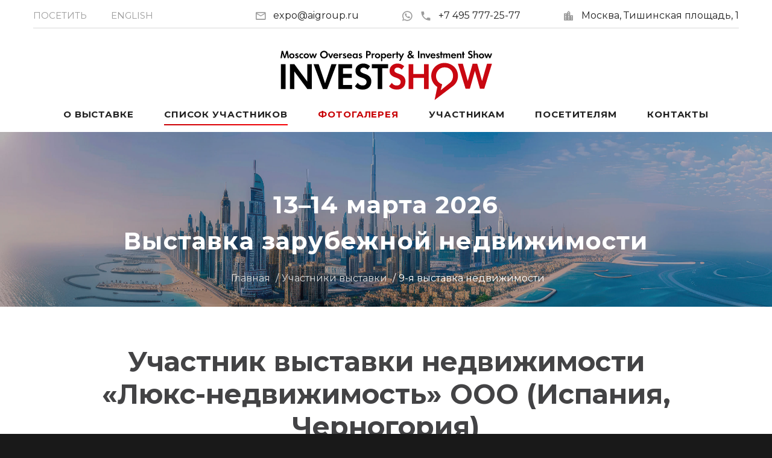

--- FILE ---
content_type: text/html; charset=utf-8
request_url: https://investshow.ru/rus/details.shtml?p=12548
body_size: 6347
content:
<!DOCTYPE html>
<html lang="ru" class="wide wow-animation smoothscroll scrollTo">
  <head>
    <meta charset="utf-8">
    <title>«Люкс-недвижимость» ООО — участник выставки зарубежной недвижимости &laquo;ИНВЕСТШОУ&raquo; 14-15 октября 2011</title>
    <meta name="description" content="Описание деятельности компании «Люкс-недвижимость» ООО — участника выставки Moscow Overseas Property &amp; Investment Show 14-15 октября 2011">
    <meta name="keywords" content="Выставка недвижимости, участник InvestShow, продажа зарубежной недвижимости, выставка на Тишинке, инвестиции, застройщик">
    <meta name="format-detection" content="telephone=no">
    <meta name="viewport" content="width=device-width, height=device-height, initial-scale=1.0">
    <meta http-equiv="X-UA-Compatible" content="IE=Edge">
    <link rel="icon" href="/favicon.ico" type="image/x-icon">
    <!-- Stylesheets-->
	<link rel="preload" href="/fonts/materialdesignicons-webfont.woff2?v=1.4.57" as="font" crossorigin>
	<link rel="preload" href="/fonts/fontawesome-webfont.woff2?v=4.5.0" as="font" crossorigin>
	<link rel="preload" href="https://fonts.googleapis.com/css2?family=Montserrat:wght@400;700&display=swap" as="style" crossorigin>	
	<link rel="stylesheet" href="https://fonts.googleapis.com/css2?family=Montserrat:wght@400;700&display=swap" crossorigin>
	<link rel="preload" href="/css/style.css?160525" as="style">
	<link rel="stylesheet" href="/css/style.css?160525">
		<!--[if lt IE 10]>
    <div style="background: #212121; padding: 10px 0; box-shadow: 3px 3px 5px 0 rgba(0,0,0,.3); clear: both; text-align:center; position: relative; z-index:1;"><a href="http://windows.microsoft.com/en-US/internet-explorer/"><img src="images/ie8-panel/warning_bar_0000_us.jpg" border="0" height="42" width="820" alt="You are using an outdated browser. For a faster, safer browsing experience, upgrade for free today."></a></div>
    <script src="/js/html5shiv.min.js"></script>
		<![endif]-->
  </head>
  <body>
    <!-- Page-->
    <div class="page text-center">
      <!-- Page Head-->
      <header class="page-head">
                <!-- RD Navbar Transparent-->
        <div class="rd-navbar-wrap">
          <nav data-lg-stick-up-offset="79px" data-md-device-layout="rd-navbar-static" data-lg-device-layout="rd-navbar-static" class="rd-navbar rd-navbar-top-panel rd-navbar-light" data-lg-auto-height="true" data-md-layout="rd-navbar-static" data-lg-layout="rd-navbar-static" data-lg-stick-up="true">
            <div class="container">
              <div class="rd-navbar-inner">
                <div class="rd-navbar-top-panel">
                  <div class="left-side">
                    <ul class="rd-navbar-top-links list-unstyled">
                      <li><a href="/rus/visit.shtml" class="text-uppercase"><small>Посетить</small></a></li>
                      <li><a href="/eng/details.shtml?p=12548" class="text-uppercase"><small>English</small></a></li>
                    </ul>
                  </div>
                  <div class="right-side">
                    <address class="contact-info text-left"><span class="p"><span class="icon mdi mdi-email-outline"></span><script>String.prototype.printAddr = function (_hamper,_prefix,_postfix,_face){_hamper=_prefix+"@"+this+(_postfix||'');document.write((_face||_hamper).link("mailto:"+_hamper+"&#0063;&#0115;&#0117;&#0098;&#0106;&#0101;&#0099;&#0116;&#0061;&#0082;&#0101;&#0113;&#0117;&#0101;&#0115;&#0116;&#0037;20&#0111;&#0110;&#0037;20&#0073;&#0110;&#0118;&#0101;&#0115;&#0116;&#0083;&#0104;&#0111;&#0119;&#0046;&#0114;&#0117;"))};"aigroup.".printAddr('inform', 'expo', 'ru');</script><noscript><img src="/img/addr.png" alt="" width="119" height="14"></noscript></span><span class="p"><a href="/wa/?phone=74957772577" class="icon-ice2" title="WhatsApp" target="whatsapp"><span class="icon mdi mdi-whatsapp"></span></a><a href="tel:+74957772577"><span class="icon mdi mdi-phone"></span>+7 495 777-25-77</a></span><span class="p"><span class="icon mdi mdi-city"></span><a href="/rus/map.shtml">Москва, Тишинская&nbsp;площадь, 1</a></span></address>
                  </div>
                  <div style="width:100%;border-top: 1px solid #d9d9d9;display:inline-block;" class="hidden-xxs"></div>
                  <div style="width:30%;vertical-align:middle;margin:auto;margin-bottom:-35px;margin-top:30px;" class="hidden-xxs"><a href="/"><img src="/img/logo.svg" style="width:100%" alt=""></a></div>
                </div>
                <!-- RD Navbar Panel-->
                <div class="rd-navbar-panel">
                  <!-- RD Navbar Toggle-->
                  <button data-rd-navbar-toggle=".rd-navbar, .rd-navbar-nav-wrap" class="rd-navbar-toggle"><span></span></button>
                  <!-- RD Navbar Top Panel Toggle-->
                  <button data-rd-navbar-toggle=".rd-navbar, .rd-navbar-top-panel" class="rd-navbar-top-panel-toggle"><span></span></button>
                  <!--Navbar Brand-->
                  <div class="rd-navbar-brand" style="width:30%;vertical-align:middle;"><a href="/"><img src="/img/logo.svg" style="width:100%" alt=""></a></div>
                </div>
                <div class="rd-navbar-menu-wrap">
                  <div class="rd-navbar-nav-wrap">
                    <div class="rd-navbar-mobile-scroll">
                      <!--Navbar Brand Mobile-->
                      <div class="rd-navbar-mobile-brand"><a href="/"><img width="150" src="/img/logo.svg" alt=""></a></div>
                      <!-- RD Navbar Nav-->
                      <ul class="rd-navbar-nav">
                        <li><a href="/rus/general.shtml">О выставке</a></li>
                        <li class="active"><a href="/rus/participants25oct.shtml">Список участников</a></li>
                        <li><a href="/rus/gallery_25oct.shtml" class="ice_rd">Фотогалерея</a></li>
                        <li><a href="/rus/plans.shtml">Участникам</a>
                            <ul class="rd-navbar-dropdown">
                                <li><a href="/rus/plans.shtml">Стенды, план</a></li>
                                <li><a href="/rus/tech_info.shtml">Декорации и флаеры</a></li>
                                <li><a href="/rus/booking.shtml">Бронирование участия</a></li>
                                <li><a href="/rus/account.shtml">Личный кабинет</a></li>
                                <li><a href="https://ostrovok.tp.st/omzAS2v3" target="_blank">Отели поблизости</a></li>
                            </ul></li>
                        <li><a href="/rus/visitors.shtml">Посетителям</a>
                            <ul class="rd-navbar-dropdown">
                                <li><a href="/rus/visitors.shtml">Посетить выставку</a></li>
                                <li><a href="/rus/seminars.shtml">Семинары</a></li>
                            </ul></li>
                        <li><a href="/rus/contact.shtml">Контакты</a></li>
                      <li class="hidden-xxxs"><a href="/eng/details.shtml?p=12548">English</a></li></ul>
                    </div>
                  </div>
                </div>
              </div>
            </div>
          </nav>
        </div>
<div id="request_bg" style="visibility:hidden;z-index: 100;"></div>		
<!-- Yandex.Metrika counter --> <script> (function(m,e,t,r,i,k,a){m[i]=m[i]||function(){(m[i].a=m[i].a||[]).push(arguments)}; m[i].l=1*new Date();k=e.createElement(t),a=e.getElementsByTagName(t)[0],k.async=1,k.src=r,a.parentNode.insertBefore(k,a)}) (window, document, "script", "https://mc.yandex.ru/metrika/tag.js", "ym"); ym(48637, "init", { id:48637, clickmap:true, trackLinks:true, accurateTrackBounce:true, webvisor:true }); </script> <noscript><div><img src="https://mc.yandex.ru/watch/48637" style="position:absolute; left:-9999px;" alt=""></div></noscript> <!-- /Yandex.Metrika counter -->
<!-- Top.Mail.Ru counter -->
<script>
var _tmr = window._tmr || (window._tmr = []);
_tmr.push({id: "3295872", type: "pageView", start: (new Date()).getTime()});
(function (d, w, id) {
  if (d.getElementById(id)) return;
  var ts = d.createElement("script"); ts.type = "text/javascript"; ts.async = true; ts.id = id;
  ts.src = "https://top-fwz1.mail.ru/js/code.js";
  var f = function () {var s = d.getElementsByTagName("script")[0]; s.parentNode.insertBefore(ts, s);};
  if (w.opera == "[object Opera]") { d.addEventListener("DOMContentLoaded", f, false); } else { f(); }
})(document, window, "tmr-code");
</script>
<noscript><div><img src="https://top-fwz1.mail.ru/counter?id=3295872;js=na" style="position:absolute;left:-9999px;" alt="Top.Mail.Ru"></div></noscript>
<!-- /Top.Mail.Ru counter -->
        <div class="rd-parallax context-dark">
          <div data-speed="0.2" data-type="media" data-url="/images/bg-header-3840x724.jpg" class="rd-parallax-layer"></div>
          <div data-speed="0" data-type="html" class="rd-parallax-layer">
            <div class="shell section-top-34 section-sm-top-66 section-bottom-34">
              <div>
                <div class="ice-h"><span class="text-nowrap">13–14 марта 2026</span><br>Выставка зарубежной недвижимости</div>
              </div>
              <ul class="list-inline list-inline-dashed p text-light breadcrumb-modern offset-top-30 offset-sm-top-20">
                <li><a href="/">Главная</a></li>
                <li><a href="/rus/participants.shtml">Участники выставки</a></li>
                <li><a href="/rus/participants11oct.shtml">9-я выставка недвижимости</a></li>
              </ul>
            </div>
          </div>
        </div>
      </header>
      <!-- Page Contents-->
      <main class="page-content">
        <section class="section-bottom-98">
          <div class="shell offset-top-66">
             	<h1>Участник выставки недвижимости<br>«Люкс-недвижимость» ООО (Испания, Черногория)</h1>
            <div class="range range-xs-center text-left">
              <div class="cell-xs-12 cell-sm-10">
				<div>Компания «Люкс-недвижимость» является одной из компаний объединения LUX-GROUP, которая официально представляет на российском рынке предложения по недвижимости от собственников, застройщиков, ведущих агентств недвижимости: как отечественных, так и зарубежных.<br>В настоящее время наше агентство предлагает вашему вниманию базу данных объектов недвижимости по Испании, Черногории. Индивидуальный подход нашей компании к потребностям каждого клиента позволяет использовать наши возможности с максимальной выгодой. Звоните и пишите нам – мы обязательно подберем для вас то, о чем вы мечтаете.<br>Время идет, деньги обесцениваются, а недвижимость за рубежом всегда в цене – как золото! Покупая недвижимость, вы выбираете наиболее выгодный и безопасный способ вложения денежных средств, комфортный независимый отдых, возможность благоприятной организации и успешного развития вашего бизнеса.</div>
				<div>
<script>
var my_arr = [4832,3625,6757,8659,3123,5807,6470,4751,2118,5457,3430,2601,3202,9934,2159,6014,1728,3444,2099,8584];
function checkFields(forma){
	forma=document.forms[forma];
	var phone = forma["tel"].value;
	if(forma["firstname"].value==''){alert("Заполните поле Имя!"); forma["firstname"].focus(); return false}
    else if(forma["familyname"].value==''){alert("Заполните поле Фамилия!"); forma["familyname"].focus(); return false}
	else if((!numeric(phone)||(phone.length<7))&&(phone.length>0)){alert("Некорректный номер телефона!"); forma["tel"].focus(); return false}
	else if(!checkEmail(forma["email"].value,0)){forma["email"].focus(); return false}
	else if(forma["comments"].value==''){alert("Заполните поле Сообщение!"); forma["comments"].focus(); return false}
    else if ((forma["pic_nom"].value>-1)&&(forma["code"].value!=my_arr[forma["pic_nom"].value])){alert("Номер набран неверно!"); forma["code"].focus(); return false}
	else return true;
}
</script>
           <form method="post" action="/cgi-bin/part_list.pl"  name="contact_form" id="contact_form" onsubmit="return checkFields('contact_form');">
            <input type="hidden" name="page" value="request"><input type="hidden" name="n" value="12548"><input type="hidden" name="lang" value="rus">
              <br><div><b>Отправить сообщение для компании «Люкс-недвижимость» ООО</b></div>
              <div class="range offset-top-10">
                <div class="cell-md-12">
				  <div class="range">
                    <div class="cell-sm-6">
                      <div class="form-group">
                        <label for="form-firstname" class="form-label">Имя:</label>
                        <input id="form-firstname" type="text" name="firstname" class="form-control bg-white">
                      </div>
                    </div>
                    <div class="cell-sm-6">
                      <div class="form-group">
                        <label for="form-familyname" class="form-label">Фамилия:</label>
                        <input id="form-familyname" type="text" name="familyname" class="form-control bg-white">
                      </div>
                    </div>
                  </div>
                  <div class="range offset-top-20">
                    <div class="cell-sm-6">
                      <div class="form-group">
                        <label for="form-phone" class="form-label">Телефон:</label>
                        <input id="form-phone" type="text" name="tel" class="form-control bg-white">
                      </div>
                    </div>
                    <div class="cell-sm-6">
                      <div class="form-group">
                        <label for="form-email" class="form-label">E-mail:</label>
                        <input id="form-email" type="email" name="email" class="form-control bg-white">
                      </div>
                    </div>
                  </div>
                  <div class="range offset-top-20">
                  <div class="cell-sm-12">
                  <div class="form-group">
                    <label for="form-comments" class="form-label">Сообщение:</label>
                    <textarea id="form-comments" name="comments" style="height: 150px;" class="form-control bg-white"></textarea>
                  </div>
                  </div>
                  </div>
                  <input type="hidden" name="code" value=""><input type="hidden" name="pic_nom" value="-1">
				</div>
              </div>
              <div class="range">
                <div class="cell-md-3 cell-xs-6">
                  <button type="submit" class="btn btn-primary btn-block btn-rus" onclick="return checkFields('contact_form');">Отправить</button>
                </div>
              </div>
            </form><br>
</div>
				<div class="links_r"><a href="participants11oct.shtml#participant144">вернуться к списку участников</a></div>
              </div>
            </div>

          </div>
        </section>
      </main>
      <!-- Page Footer-->
            <footer class="section-relative section-top-66 section-bottom-34 page-footer bg-gray-base context-dark">
        <div class="shell">
          <div class="range range-sm-center">
            <div class="cell-sm-8 cell-md-12">
              <div class="range range-xs-center range-sm-center">
                <div class="cell-xs-12 cell-lg-4 cell-lg-push-1 offset-lg-top-0">
                  <!-- Footer brand-->
                  <div class="footer-brand"><a href="/"><img width="170" height="52" src="/img/logo_rw.svg" alt=""></a></div>
                  <p class="text-darker offset-top-4">Выставка зарубежной недвижимости</p>
                        <ul class="list-inline">
                          <li><a href="https://vk.com/1property" class="icon fa fa-vk icon-xxl icon-circle icon-darkest-filled" target="_blank"></a></li>
                          <li><a href="https://www.youtube.com/PropertyShowRu" class="icon fa fa-youtube-play icon-xxl icon-circle icon-darkest-filled" target="_blank"></a></li>
                          <li><a href="https://t.me/propertyshowru" class="icon mdi mdi-telegram icon-xxl icon-circle icon-darkest-filled" target="_blank"></a></li>
                        </ul>
                </div>
              </div>
            </div>
          </div>
        </div>
        <div class="shell offset-top-50">
          <p class="small text-darker">&copy; Выставка недвижимости «ИНВЕСТШОУ». <span class="text-nowrap">Все права защищены, 2007-<span id="copyright-year"></span>.</span><br>
          <span class="text-nowrap">+7 495 777-25-77</span></p>
        </div>
      </footer>
<script>(function(){ var widget_id = 'D9QlQbuV1E';var d=document;var w=window;function l(){var s = document.createElement('script'); s.type = 'text/javascript'; s.async = true;s.src = '//code.jivosite.com/script/widget/'+widget_id; var ss = document.getElementsByTagName('script')[0]; ss.parentNode.insertBefore(s, ss);}if(d.readyState=='complete'){l();}else{if(w.attachEvent){w.attachEvent('onload',l);}else{w.addEventListener('load',l,false);}}})();</script>
<script>document.write('<img src="/cgi-bin/l1.pl?ref='+top.document.referrer+'" width="1" height="1" alt="" style="display:none">')</script>
    </div>
    <!-- Global Mailform Output-->
    <div id="form-output-global" class="snackbars"></div>
        <!-- PhotoSwipe галерея-->
    <div tabindex="-1" role="dialog" aria-hidden="true" class="pswp">
      <div class="pswp__bg"></div>
      <div class="pswp__scroll-wrap">
        <div class="pswp__container">
          <div class="pswp__item"></div>
          <div class="pswp__item"></div>
          <div class="pswp__item"></div>
        </div>
        <div class="pswp__ui pswp__ui--hidden">
          <div class="pswp__top-bar">
            <div class="pswp__counter"></div>
            <button title="Close (Esc)" class="pswp__button pswp__button--close"></button>
            <button title="Share" class="pswp__button pswp__button--share"></button>
            <button title="Toggle fullscreen" class="pswp__button pswp__button--fs"></button>
            <button title="Zoom in/out" class="pswp__button pswp__button--zoom"></button>
            <div class="pswp__preloader">
              <div class="pswp__preloader__icn">
                <div class="pswp__preloader__cut">
                  <div class="pswp__preloader__donut"></div>
                </div>
              </div>
            </div>
          </div>
          <div class="pswp__share-modal pswp__share-modal--hidden pswp__single-tap">
            <div class="pswp__share-tooltip"></div>
          </div>
          <button title="Previous (arrow left)" class="pswp__button pswp__button--arrow--left"></button>
          <button title="Next (arrow right)" class="pswp__button pswp__button--arrow--right"></button>
          <div class="pswp__caption">
            <div class="pswp__caption__center"></div>
          </div>
        </div>
      </div>
    </div>
    <!-- Java script-->
    <script src="/js/core.min.js?15"></script>
    <script src="/js/script.js?15"></script>
  </body>
</html>